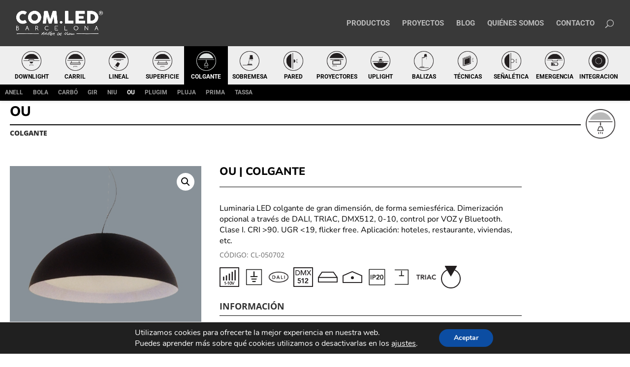

--- FILE ---
content_type: text/css
request_url: http://com-led.com/wp-content/themes/Divi-COMLED/bca-slider/bca-slider.css?ver=6.2.8
body_size: 1862
content:
.bca_slider_frame {}

.bca_slider_belt {
    display: inline-flex;
    position: relative;
}

.bca_slider_slide {
    list-style-type: none;
    padding: 0 20px 0 0;
}

.bca_slider_viewport {
    list-style-type: none;
    overflow-x: overlay;
    overflow-y: hidden;
    scroll-behavior: smooth;
}

.bca_slider_viewport::-webkit-scrollbar {
    height: 4px;
    background: white;
}

.bca_slider_viewport::-webkit-scrollbar-thumb {
    background: #bbb;
}

.bca_slider_viewport::-webkit-scrollbar-button {
    width: 0;
    background-color: white;
}

.bca_slider_slide:nth-child(n) {}

.bca_slider_bottomNav {
    width: 100%;
    padding-top: 5px;
    height: auto;
    display: flex;
    justify-content: center;
}

.bca_slider_slide li {}

.bca_slider_button_circle {
    display: inline-flex;
    height: 0.8em;
    width: 0.8em;
    border-radius: 50%;
    border: 0.1em solid black;
    margin: auto 0.6em;
    cursor: pointer;
}

.bca_slider_button_circle:hover {
    background-color: grey;
    border-color: grey;
}

.bca_slider_button_prev:hover,
.bca_slider_button_next:hover {
    border-color: grey;
}


.bca_slider_button_prev {
    display: inline-flex;
    height: 12px;
    width: 12px;
    transform: rotate(45deg) skew(0deg);
    border-width: 0 0 3px 3px;
    border-style: solid;
    border-color: black;
    border-radius: 0;
    margin: 10px;
    cursor: pointer;
}

.bca_slider_button_next {
    display: inline-flex;
    height: 12px;
    width: 12px;
    transform: rotate(45deg) skew(0deg);
    border-width: 3px 3px 0 0;
    border-style: solid;
    border-color: black;
    border-radius: 0;
    margin: 10px;
    cursor: pointer;

}

.bca_slider_current {
    background-color: black;
}



@media (max-width: 980px) {
    .bca_slider_button_circle {
        height: 0.8em;
        width: 0.8em;
        margin: auto 0.3em;
    }
}

--- FILE ---
content_type: text/javascript
request_url: http://com-led.com/wp-content/themes/Divi-COMLED/bca-slider/bca-slider.js?ver=1.0
body_size: 7337
content:
/**
 * Better Call Albert Slider
 * @author: Albert Soares bettercallalbert@gmail.com
 * 
 * Parts of this slider:
 * -Slide:     The element containing the unit to show: image, product, post, etc. 
 *             All slides will have the same size. First, all "li" elements will be searched
 *             and used as slides. If they are not found, then all elements with querySelector 
 *             in the variable slideElementSelector will be searched.
 * -Belt:      Horizontal element with all slides side by side.
 *             The Belt is the only element moving.
 * -Viewport:  Element that serves as the mask for the belt. Same size as every slide.
 * -BottomNav: Bottom navigation bar.
 * -Frame:     Main container. Must have the "bca_slider_frame" class and a unique id.
 */

document.addEventListener("DOMContentLoaded", bcaSlider);
window.addEventListener('resize', bcaSlider);

function bcaSlider() {
    slideElementSelector = ".comled_project_frame";

    var bcaSliderFrame = document.getElementsByClassName("bca_slider_frame");
    for (frame of bcaSliderFrame) {
        slidesPerViewport = 1;
        // Conditions for this specific slider
        if (frame.id == "bca_slider_1" || frame.id == "novedades" || frame.id == "best_sellers") {
            if (window.innerWidth <= 980) {
                slidesPerViewport = 1;
            } else {
                slidesPerViewport = 3;
            }
        }
        sliderCollection = document.getElementById(frame.id).cloneNode(true);
        document.getElementById(frame.id).innerHTML = "";
        // Look for li elements ...
        var slides = sliderCollection.querySelectorAll("li");
        if (slides.length == 0) {
            // ... if not found, look for this querySelector.
            slides = sliderCollection.querySelectorAll(slideElementSelector);
        }
        if (slides.length == 0) {
            // You're drunk slider, go home.
            return;
        }
        buildSlider(frame.id, slides);
    }
}

function buildSlider(frameId, slides) {
    var viewportAtts = buildViewport(frameId, slides);
    buildBottomNav(frameId, viewportAtts);
}

function buildViewport(frameId, slides) {
    var belt = document.createElement("div");
    belt.classList.add('bca_slider_belt');
    belt.id = `${frameId}_belt`;
    belt.style.left = "0px";
    var numSlides = 0;
    slides.forEach(function (slideContent) {
        var slide = document.createElement("div");
        slide.classList.add('bca_slider_slide');
        slide.appendChild(slideContent);
        belt.appendChild(slide);
        numSlides++;
    });
    var viewport = document.createElement("div");
    viewport.classList.add('bca_slider_viewport');
    viewport.id = `${frameId}_viewport`;

    viewport.addEventListener("scroll", updateBottomNav);
    //document.getElementById(`${frameId}_viewport`).scrollLeft


    viewport.appendChild(belt);
    document.getElementById(frameId).appendChild(viewport);
    var frameWidth = adjustSizes(frameId);
    return [numSlides, frameWidth];
}

function buildBottomNav(frameId, viewportAtts) {
    var numGroupSlides = viewportAtts[0] / slidesPerViewport;
    var frameWidth = viewportAtts[1];
    var bottomNav = document.createElement("div");
    bottomNav.classList.add("bca_slider_bottomNav");
    bottomNav.id = `${frameId}_bottomNav`;
    document.getElementById(frameId).appendChild(bottomNav);

    var button = document.createElement("div");
    button.classList.add("bca_slider_button_prev");
    button.id = frameId + "_prev";
    button.addEventListener("click", updateBeltPos);
    document.getElementById(`${frameId}_bottomNav`).appendChild(button);
    for (var i = 0; i < numGroupSlides; i++) {
        var button = document.createElement("div");
        button.classList.add("bca_slider_button_circle");
        if (i == 0) {
            button.classList.add("bca_slider_current");
        }
        button.id = frameId + "_" + i;
        button.addEventListener("click", updateBeltPos);
        document.getElementById(`${frameId}_bottomNav`).appendChild(button);
    }
    var button = document.createElement("div");
    button.classList.add("bca_slider_button_next");
    button.id = frameId + "_next";
    button.addEventListener("click", updateBeltPos);
    document.getElementById(`${frameId}_bottomNav`).appendChild(button);
}

function adjustSizes(frameId) {
    var frameWidth = document.getElementById(frameId).clientWidth;
    // Consider bottom nav height
    var height = document.getElementById(frameId).clientHeight - document.querySelectorAll(`#${frameId} .bca_slider_bottomNav`).clientHeight;
    var slides = document.querySelectorAll(`#${frameId} .bca_slider_slide`);
    var slideWidth = Math.floor(frameWidth / slidesPerViewport);
    slides.forEach(function (slide) {
        slide.style.width = `${slideWidth}px`;
        slide.style.height = `${height}px`;
    });
    return (frameWidth);
}

function updateBeltPos() {
    var splitPosition = this.id.lastIndexOf('_');
    var frameId = this.id.substring(0, splitPosition);
    var button = this.id.substring(splitPosition + 1);
    var frameWidth = document.getElementById(frameId).clientWidth;
    var beltWidth = document.getElementById(`${frameId}_belt`).clientWidth;
    var currentBeltPosition = document.getElementById(`${frameId}_viewport`).scrollLeft;
    var minBeltPosition = 0;
    var maxBeltPosition = beltWidth - frameWidth;
    var nextBeltPosition = 0;
    switch (button) {
        case "next":
            nextBeltPosition = currentBeltPosition + frameWidth;
            if (nextBeltPosition > maxBeltPosition) {
                nextBeltPosition = maxBeltPosition;
            }
            break;
        case "prev":
            nextBeltPosition = currentBeltPosition - frameWidth;
            if (nextBeltPosition < minBeltPosition) {
                nextBeltPosition = minBeltPosition;
            }
            break;
        default:
            nextBeltPosition = parseInt(button) * frameWidth;
            break;
    }
    document.getElementById(`${frameId}_viewport`).scrollLeft = nextBeltPosition;
}


var updateBottomNav = debounce(function () {
    var splitPosition = this.id.lastIndexOf('_');
    var frameId = this.id.substring(0, splitPosition);
    var circleButtons = document.querySelectorAll(`#${frameId} .bca_slider_button_circle`);
    circleButtons.forEach(function (circleButton) {
        if (document.getElementById(circleButton.id).classList.contains("bca_slider_current")) {
            document.getElementById(circleButton.id).classList.remove("bca_slider_current");
        }
    });
    var frameWidth = document.getElementById(frameId).clientWidth;
    var currentBeltPosition = document.getElementById(this.id).scrollLeft;
    var currentButton = Math.ceil(currentBeltPosition / frameWidth);
    document.getElementById(`${frameId}_${currentButton}`).classList.add("bca_slider_current");
}, 200);

function debounce(func, wait, immediate) {
    var timeout;
    return function () {
        var context = this,
            args = arguments;
        clearTimeout(timeout);
        timeout = setTimeout(function () {
            timeout = null;
            if (!immediate) func.apply(context, args);
        }, wait);
        if (immediate && !timeout) func.apply(context, args);
    };
}